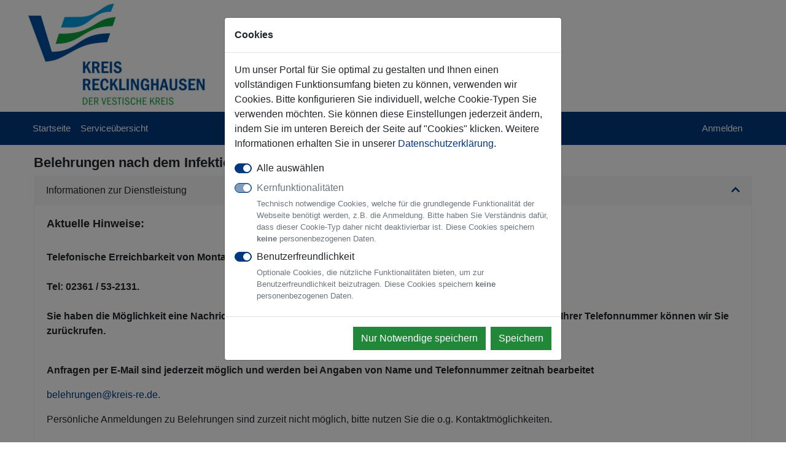

--- FILE ---
content_type: text/html; charset=UTF-8
request_url: https://serviceportal.kreis-re.de/externe-services/call/63
body_size: 12148
content:
<!DOCTYPE html>
<html lang="de">
<head>
    <title>Belehrungen nach dem Infektionsschutzgesetz - Serviceportal</title>
<meta charset="utf-8">
<meta http-equiv="X-UA-Compatible" content="IE&#x3D;edge">
<meta name="viewport" content="width&#x3D;device-width,&#x20;initial-scale&#x3D;1.0">
<meta name="robots" content="noindex">

<link href="&#x2F;assets&#x2F;css&#x2F;styles.1751349128.css" media="screen" rel="stylesheet" type="text&#x2F;css" charset="utf-8">
<link href="&#x2F;assets&#x2F;css&#x2F;portal.1750065846.css" media="screen" rel="stylesheet" type="text&#x2F;css" charset="utf-8">
<link href="&#x2F;assets&#x2F;css&#x2F;cookieAlert.1750065846.css" media="screen" rel="stylesheet" type="text&#x2F;css" charset="utf-8">
<link href="data&#x3A;," rel="icon">
<link href="&#x2F;cache&#x2F;layout&#x2F;override.css" media="screen" rel="stylesheet" type="text&#x2F;css" charset="utf-8">
<link href="&#x2F;assets&#x2F;css&#x2F;print.1750065846.css" media="print" rel="stylesheet" type="text&#x2F;css" charset="utf-8">

<script  src="&#x2F;assets&#x2F;js&#x2F;portal.base.1750065846.js"></script>
<script  src="&#x2F;assets&#x2F;js&#x2F;portal.header.1750065846.js"></script>

</head>
<body id="body" data-cHash="a214af32c86c6aa6b91902724f26083d" >
    <div class="modal fade" id="cookie_alert_dialog" role="dialog">
    <div class="modal-dialog">
        <div class="modal-content">
            <form method="post" action="/ajax/cookie/set-cookie-mask" id="cp_portalkernel_cookiealertform">
                <div class="modal-header">
                    <h5 class="modal-title">Cookies</h5>
                </div>
                <div class="modal-body">
                    <p>
                                                Um unser Portal für Sie optimal zu gestalten und Ihnen einen vollständigen Funktionsumfang bieten zu können,
                                                verwenden wir Cookies.
                                                Bitte konfigurieren Sie individuell, welche Cookie-Typen Sie verwenden möchten. Sie können diese Einstellungen
                                                jederzeit ändern, indem Sie im unteren Bereich der Seite auf "Cookies" klicken. Weitere Informationen
                                                erhalten Sie in unserer <a href="/datenschutz">Datenschutzerklärung</a>.
                                                </p>
                    <div class="custom-control custom-switch mb-2">
                        <input type="checkbox" class="custom-control-input" id="select_all_slider">
                        <label class="custom-control-label" for="select_all_slider">Alle auswählen</label>
                    </div>
                    <div class="custom-control custom-switch mb-2">
                        <input type="checkbox" class="custom-control-input" id="select_core_slider" aria-describedby="core_cookie_help_block" disabled="disabled"
                            checked="checked"                        >
                        <label class="custom-control-label" for="select_core_slider">Kernfunktionalitäten<br>
                            <small id="core_cookie_help_block" class="form-text text-muted">
                                Technisch notwendige Cookies, welche für die grundlegende Funktionalität der Webseite benötigt werden, z.B. die Anmeldung. Bitte haben Sie
                                Verständnis dafür, dass dieser Cookie-Typ daher nicht deaktivierbar ist. Diese Cookies speichern <strong>keine</strong>
                                personenbezogenen Daten.
                            </small>
                        </label>
                    </div>
                    <div class="custom-control custom-switch mb-2">
                        <input type="checkbox" class="custom-control-input" id="select_usability_slider" aria-describedby="usability_cookie_help_block"
                            checked="checked"                        >
                        <label class="custom-control-label" for="select_usability_slider">Benutzerfreundlichkeit<br>
                            <small id="usability_cookie_help_block" class="form-text text-muted">
                                Optionale Cookies, die nützliche Funktionalitäten bieten, um zur Benutzerfreundlichkeit beizutragen. Diese Cookies speichern
                                <strong>keine</strong> personenbezogenen Daten.
                            </small>
                        </label>
                    </div>

                    
                </div>
                <div class="modal-footer">
                    <button type="button" name="save-core" class="btn btn-dark-green">Nur Notwendige speichern</button>
                    <button type="button" name="save" class="btn btn-dark-green">Speichern</button>
                </div>
            </form>

        </div>
    </div>
</div>

<div>
    <header>
        <div id="portal_header_top" class="container-fluid">
                    </div>

        <div id="portal_header" class="container-fluid">
            <div id="headerimage_container" class="container">
    	<a href="https://www.kreis-re.de/Inhalte/index.asp" title="Zur Seite des Kreises Recklinghausen">
    <picture>
        <source media="(max-width: 991px)" srcset="/cache/layout/header_991x0.jpg">
        <source media="(max-width: 768px)" srcset="/cache/layout/header_768x0.jpg">
        <source media="(max-width: 480px)" srcset="/cache/layout/header_480x0.jpg">
        <img class="headerimage" src="/cache/layout/header_1200x0.jpg">
    </picture>
	</a>
</div>

        </div>

        <nav class="navbar navbar-expand-md navbar-dark bg-primary" id="portal_nav">
            <div class="container">
                
<ul class="navbar-nav">
    <li class="nav-item d-none d-md-inline">
        <a class="nav-link" href="/" title="Startseite">
            <span class="fa-home d-xl-none">
                <span class="sr-only">Startseite</span>
            </span>
            <span class="d-none d-xl-inline">Startseite</span>
        </a>
    </li>
    <li class="nav-item d-none d-md-inline">
        <a class="nav-link" href="/services" title="Serviceübersicht">
            <span class="fa-list d-xl-none">
                <span class="sr-only">Serviceübersicht</span>
            </span>
            <span class="d-none d-xl-inline">Serviceübersicht</span>
        </a>
    </li>

    
    <li class="nav-item">
        <button class="navbar-toggler nav-link" type="button" data-toggle="collapse" data-target="#additionalMenuMobile" aria-controls="additionalMenuMobile" aria-expanded="false" aria-label="Toggle navigation">
            <span class="sr-only">Navigation ein-/ausblenden</span>
            <span class="fa-bars"></span>
            <span class="button-label">Menü</span>
            <span class="portalchat-badge-count-new"></span>        </button>
    </li>
</ul>

    <ul id="additionalMenuDesktop" class="navbar-nav d-none d-md-flex ml-0">
            </ul>

<ul class="navbar-nav ml-auto order-md-12">
    
    <li class="nav-item">
        <a class="nav-link" href="/login" title="Anmelden">
                            <span class="fa-sign-in-alt d-xl-none">
                    <span class="sr-only">Anmelden</span>
                </span>
                        <span class="d-none d-xl-inline">Anmelden</span>
        </a>
    </li>

</ul>

<div id="additionalMenuMobile" class="collapse navbar-collapse">
    <ul class="navbar-nav mr-auto d-md-none ">
        <li class="nav-item">
            <a class="nav-link" href="/" title="Startseite">
                <span>Startseite</span>
            </a>
        </li>
        <li class="nav-item">
            <a class="nav-link" href="/services" title="Serviceübersicht">
                <span>Serviceübersicht</span>
            </a>
        </li>

        
            </ul>
</div>
            </div>
        </nav>
    </header>
    <main>
                            <div class="container mt-3">
    <div class="row">
        <div class="col-12">
            <h1>Belehrungen nach dem Infektionsschutzgesetz</h1>        </div>
    </div>
</div>
        
        
        <div id="portal_content" class="container">
            <div class="row" id="pcontent">
                <div class="col-12">
                                        <div id="externe-services-externe-info-text" class="card externe-services-externe-info-text entityBootstrapPanel">
                          <div class="card-header  collapsible">
                            <span class="card-title">Informationen zur Dienstleistung<span class="bootstrap_panel_chevron-collapsed float-right fa-chevron-down" style="display: none"></span>
                <span class="bootstrap_panel_chevron-uncollapsed float-right fa-chevron-up" style="display: inline"></span></span>
                          </div>
                      <div class="card-collapse ">
                          <div class="card-body">
                            <div class="angebot_beschreibung">
            <div><h4>Aktuelle Hinweise:</h4>
<div><br /><strong>Telefonische Erreichbarkeit von Montag-Donnerstag 8.30 Uhr bis 15.30 Uhr unter folgender Telefonnummer:</strong></div>
<div>&nbsp;</div>
<div><strong>Tel: 02361 / 53-2131.</strong></div>
<div>&nbsp;</div>
<div><strong>Sie haben die M&ouml;glichkeit eine Nachricht zu hinterlassen unter der Angabe Ihres Anliegens, Ihres Namens und Ihrer Telefonnummer k&ouml;nnen wir Sie zur&uuml;ckrufen.&nbsp;</strong></div>
<div>
<p>&nbsp;</p>
<p><strong>Anfragen per E-Mail sind jederzeit m&ouml;glich und werden bei Angaben von Name und Telefonnummer zeitnah bearbeitet </strong></p>
<p><a href="mailto:belehrungen@kreis-re.de">belehrungen@kreis-re.de.</a></p>
<p>Pers&ouml;nliche Anmeldungen zu Belehrungen sind zurzeit nicht m&ouml;glich, bitte nutzen Sie die o.g. Kontaktm&ouml;glichkeiten.</p>
<p>&nbsp;</p>
</div>
<div>------------------------------------------------------------------------------------------------------------------------------------------------------------</div>
<div>&nbsp;</div>
<div>&nbsp;</div>
<div>Wer beruflich mit Lebensmitteln zu tun hat tr&auml;gt in besonderem Ma&szlig;e Verantwortung daf&uuml;r, dass Hygieneregeln eingehalten werden. Dies ist unbedingt notwendig, um sich selbst und die Verbraucher vor lebensmittelbedingten Infektionen zu sch&uuml;tzen.</div>
<div>Personen, die beruflich Umgang mit Lebensmitteln haben, ben&ouml;tigen deshalb eine Belehrung nach dem Infektionsschutzgesetz (&sect; 43 IfSG).</div>
<div>Beruflichen Umgang mit Lebensmitteln hat, wer</div>
<ul>
<li>Lebensmittel herstellt, behandelt oder in Verkehr bringt,</li>
<li>in K&uuml;chen von Gastst&auml;tten oder in einem Imbiss arbeitet,</li>
<li>in K&uuml;chen von Einrichtungen mit oder zur Gemeinschaftsverpflegung arbeitet (z.B. in Krankenh&auml;usern oder Heimen).</li>
</ul>
<div>Diese Belehrung muss vor Beginn der Berufst&auml;tigkeit vorliegen und darf am ersten Arbeitstag nicht &auml;lter als drei Monate sein.</div>
<div>Bei einem Wechsel innerhalb der in &sect; 42 Abs. 1 IfSG geregelten T&auml;tigkeiten ist <strong>keine neue Bescheinigung und damit auch keine neue Erstbelehrung erforderlich. F&uuml;r die G&uuml;ltigkeit der Bescheinigung hat es keine Auswirkungen, wenn die T&auml;tigkeit unterbrochen wird.</strong></div>
<div>&nbsp;</div>
<div><strong>An der Belehrung im Gesundheitsamt des Kreises Recklinghausen k&ouml;nnen nur Personen teilnehmen, die ihren Wohnsitz im Kreis Recklinghausen haben oder im Kreisgebiet arbeiten.</strong></div>
<div><strong>Personen, die au&szlig;erhalb des Kreises Recklinghausen wohnen, aber ihren Arbeitsplatz im Kreisgebiet haben, k&ouml;nnen an der Belehrung teilnehmen, wenn sie eine Bescheinigung des Arbeitsgebers vorlegen, aus der hervorgeht, dass der Arbeitsplatz im Kreisgebiet liegt.</strong></div>
<div>&nbsp;</div>
<div><strong>Die nachfolgende Regelung gilt bis zur Einf&uuml;hrung der Online Plattform.</strong></div>
<div>&nbsp;</div>
<div><strong>F&uuml;r weiterf&uuml;hrende und berufsbildende Schulen sind folgende Vorgehensweisen zu beachten:</strong></div>
<blockquote>
<p><strong>Wichtiger Hinweis f&uuml;r Sch&uuml;lerpraktikantinnen und Sch&uuml;lerpraktikanten</strong></p>
<p>"F&uuml;r Sch&uuml;lerinnen und Sch&uuml;ler, die nachweislich ein Betriebspraktikum in einem relevanten Bereich (T&auml;tigkeiten mit Lebensmittelkontakt) absolvieren, erhalten die Schulen im Kreis Recklinghausen, anstelle der Belehrungen im Gesundheitsamt vor Ort, vor&uuml;bergehend Informationsmaterialien zu den wesentlichen infektions- und lebensmittelhygienschen Grundregeln. Mithilfe dieser Materialien bereiten die Schulen ihre Sch&uuml;lerinnen und Sch&uuml;ler auf ihre T&auml;tigkeit in den Praxisbetrieben vor.</p>
<p>Eine Bescheinigung &uuml;ber die Belehrung kann tempor&auml;r von der Schule ausgestellt werden, bezugnehmend auf das Rundschreiben des Gesundheitsamtes.&nbsp;</p>
<p>Eine kreiseigene Plattform zur kostenfreien Online-Unterweisung befindet sich derzeit in der Testphase. Nach erfolgreichem Abschluss dieser Testphase werden die Schulen und Berufskollegs gesondert informiert und ihnen wird die Plattform zur Verf&uuml;gung gestellt.</p>
<p>&nbsp;</p>
</blockquote>
<h4>Inhalt der Belehrung</h4>
<div>Die Belehrung erfolgt m&uuml;ndlich und schriftlich. Sie dient besonders der Information und Aufkl&auml;rung dar&uuml;ber,</div>
<ul>
<li>bei welchen Erkrankungen oder in welchen F&auml;llen ein T&auml;tigkeitsverbot besteht</li>
<li>welche gesetzlichen Verpflichtungen zu beachten sind.</li>
</ul>
<p>Die ausgestellte Bescheinigung &uuml;ber die Belehrung ist am ersten Arbeitstag (in Kopie) dem Arbeitgeber auszuh&auml;ndigen.</p>
<h4>Was m&uuml;ssen Sie tun, um eine Belehrung zu bekommen?</h4>
<div>
<p>Der Kreis Recklinghausen bietet die Belehrungen in digitaler Form als Onlinebelehrung an. Das bedeutet, dass Sie an keinem Pr&auml;senztermin vor Ort teilnehmen m&uuml;ssen, sondern die Belehrung bequem von zu Hause aus durchf&uuml;hren k&ouml;nnen. Das Gesundheitsamt hat hierf&uuml;r das Technologiezentrum Glehn GmbH (TZG) mit der Durchf&uuml;hrung der Belehrungen beauftragt.&nbsp;</p>
<p><strong>Es werden von uns ausschlie&szlig;lich nur Onlinebelehrungen von dem Technologiezentrum Glehn GmbH anerkannt.</strong></p>
<p>Informationen zum Ablauf der Onlinebelehrung erhalten Sie <a title="Hinweis Onlinebelehrung" href="https://bso.gkd-re.de/bsointer001/index.html?redirectLinkID=10082" target="_blank" rel="noopener">hier</a>.</p>
<p><strong>Zur verbindlichen Anmeldung zur Onlinebelehrung gelangen Sie</strong> <a title="Anmeldung Onlinebelehrung" href="https://re.gotzg.de/" target="_blank" rel="noopener">hier</a>.</p>
<p>F&uuml;r n&auml;here Ausk&uuml;nfte steht das Gesundheitsamt bevorzugt per Mail zur Verf&uuml;gung. Bitte teilen Sie Ihr Anliegen unter Angabe Ihres Namens und Ihrer Telefonnummer mit. Sie werden dann schnellstm&ouml;glich zur&uuml;ckgerufen.</p>
<p><span style="text-decoration: underline;"><strong>Anmeldungen zu Pr&auml;senzveranstaltungen sind verbindlich, bei unentschuldigtem Nichterscheinen wird eine Geb&uuml;hr </strong></span><span style="text-decoration: underline;"><strong>von 18 Euro erhoben (&sect; 15 Abs. 2 Geb&uuml;hrengesetz NRW).&nbsp;</strong></span></p>
<p><span style="text-decoration: underline;"><strong>Eine schriftliche oder telefonische Abmeldung ist bis 24 Stunden vor dem Termin m&ouml;glich.</strong></span></p>
<p>E-Mail: <strong><a href="mailto:belehrungen@kreis-re.de">belehrungen@kreis-re.de</a> &nbsp;</strong>oder telefonisch unter <strong>02361 / 53-2131</strong>.</p>
<p><span style="text-decoration: underline;">Das Belehrungsteam bittet Sie bei grippe&auml;hnlichen Krankheitszeichen einen Mund-Nasen-Schutz zu tragen. Diesen k&ouml;nnen Sie selbstverst&auml;ndlich auch von uns erhalten.</span></p>
</div>
<div>&nbsp;</div>
<div><strong>Abschrift der Belehrungsbescheinigung</strong></div>
<div>&nbsp;</div>
<div>Die Ausstellung einer Abschrift erfolgt unter Vorlage des g&uuml;ltigen Personalausweises und der Zahlung von <strong>10,- Euro in bar</strong>, nur <strong>nach vorheriger Terminvereinbarung</strong> unter der oben genannten Termintelefonnummer.</div>
<div>&nbsp;</div>
<div>Sie finden die Formulare zum Ausdrucken&nbsp;in der Box&nbsp;unter "Links".</div></div>
         </div><br><a href="https://www.kreis-re.de/Inhalte/Buergerservice/_index2.asp?seite=angebot&id=17670" target="_blank">Weitere Informationen finden Sie hier</a>
                          </div>
                      </div>
                    </div><div class="callout callout-info">
            <h4>Hinweis</h4>
            <p>Mit Klick auf den Button werden Sie auf eine externe Seite weitergeleitet.</p>
        </div>
    <form action="" method="post" target="_blank">
        <button class="btn btn-primary"
                title="Link wird in neuem Tab geöffnet">
            Service jetzt starten        </button>
    </form>

                </div>
            </div>
        </div>
    </main>
    <footer class="footer">
        <div id="portal_footer" class="container-fluid">
            <div class="container">
	<div class="portal_footer_identity">
		</div>
	<ul class="nav justify-content-center">
		<li class="nav-item">
            <a class="nav-link" href="#body">nach oben</a>
        </li>
        <li class="nav-item">
            <a class="nav-link" href="/">Zur Startseite</a>
        </li>
        <li class="nav-item">
            <a class="nav-link" href="/impressum">Impressum</a>
        </li>
        <li class="nav-item">
            <a class="nav-link" href="/datenschutz">Datenschutz</a>
        </li>
        <li class="nav-item">
            <a class="nav-link" href="/barrierefreiheit">Barrierefreiheit</a>
        </li>
		<li class="nav-item">
            <a href="https://www.kreis-re.de/Inhalte/index.asp" target="_blank" class="nav-link">
				<img style="height: 1.2em" alt="Kreis Recklinghausen" src="/assets/img/logo-footer.png">
			</a>
        </li>
		<li class="nav-item">
			<a href="https://serviceportal.emscher-lippe.de" target="_blank" class="nav-link"><img style="height: 1.2em" alt="Dachportal" src="[data-uri]"></a>
        </li>
        <li class="nav-item">
            <a class="nav-link" href="#" id="cookies_footerlink">Cookies</a>
        </li>	
			</ul>
</div>        </div>
    </footer>

    </div>

<script  src="&#x2F;assets&#x2F;portalchat&#x2F;chat.1746341446.js"></script>
<script >
    //<!--
    
                    jQuery(document).ready(function(){
                        $().portalChatAjaxInit(
                            {
                                reloadAjax : 15,
                                url : "/ajax/chat/reloadNewBadge"
                            }
                        );
                    });
                    
    //-->
</script>
<script  src="&#x2F;assets&#x2F;js&#x2F;cookieAlert.1750065846.js"></script>
<script  src="&#x2F;assets&#x2F;js&#x2F;ckeditor&#x2F;ckeditor.js"></script>
<script  src="&#x2F;assets&#x2F;js&#x2F;ckeditor&#x2F;adapters&#x2F;jquery.js"></script>
<script  src="&#x2F;assets&#x2F;js&#x2F;portal.footer.1750065846.js"></script>
<script  src="&#x2F;assets&#x2F;js&#x2F;portalui.scripts.1746340812.js"></script>
</body>
</html>


--- FILE ---
content_type: text/css
request_url: https://serviceportal.kreis-re.de/assets/css/cookieAlert.1750065846.css
body_size: 304
content:
#cookie_alert_dialog h4{text-align:center}#cookie_alert_dialog .modal-dialog{max-width:550px}.cookie_dialog_centered{display:flex;flex-direction:column}.cookie_dialog_centered .switches{display:flex;flex-direction:column;max-height:300px;overflow-y:auto;margin-bottom:10px}.cookie_dialog_centered .buttons{align-self:center;display:flex;width:300px;justify-content:space-around}.cookie_dialog_centered .buttons button{width:48%}#cookie_dialog_body_index,#cookie_dialog_body_configure{padding:14px}.btn-dark-green{background-color:#218739;border-color:#218739;color:white}.btn-dark-green:hover{color:white}

--- FILE ---
content_type: text/css
request_url: https://serviceportal.kreis-re.de/cache/layout/override.css
body_size: 1733
content:
.layoutmanager-primary {color: rgb(0, 55, 125) !important}


/*
div#portal_header_top::before {
  content: 'Aufgrund von Wartungsarbeiten können Onlinezahlungen am 15.11.2024  von 08:30 – 10:30 nicht durchgeführt werden. Alle Online-Services ohne Zahlung können wie gewohnt durchgeführt werden.';
  color: #ffffff; background: #ff9800;  font-size: x-large; white-space: pre-wrap; text-align: center; display: block; margin: 0 -15px;  
}
*/


/*Headerimage*/
#headerimage_container img {
    position: relative;
    width: auto;
  	margin-top: 5px;
    margin-bottom: 8px;
 	margin-left: 0px;
  	max-width: 25%;
  	height: auto;
}

img {
    vertical-align: middle;
    border-style: none;
}

/*Hintergrund Kategorie Kästchen*/
/*.service-category {
 background: #f5f4f1;
}

.service-category-item {
 background: #f5f4f1; 
}*/

/*Smartphone Ansicht*/
/*Headerbild ausblenden*/
@media only screen and (max-width: 600px) {
    /*#portal_header {
        display:none; 
     }*/
/*Schriftgröße "Herzlich Willkommen..."*/
    .h3, h3 {
      font-size: 1.25em;
      font-weight: bold;
    }  
}

/*Navigationsleiste*/
.nav.navbar-nav > li, .navbar-nav > li, .nav > li {
    font-size: 15px;
}

.nav-link:hover
{
  text-decoration: underline;
  cursor: pointer;
}

/*Registerkarte Startseite - Anfang*/
.tabbed nav label {
	font-size: 13px;  
}
/*Tabs mit radio-Buttons*/
.tabbed figure { 
   display: block; 
   margin-left: 0; 
   clear: both;
}

.tabbed > input,
.tabbed figure > div { display: none; }

.tabbed figure>div {
  padding: 20px;
  width: 100%;
  border: 1px solid #f8f9fa;
  background: #f8f9fa;
  line-height: 1.5em;
  letter-spacing: 0.3px;
  color: #444;
  border-bottom-left-radius: 0px;
  border-bottom-right-radius: 0px;
  border-top-right-radius: 0px;
  border-top-right-radius: 0px;
}

#tab1:checked ~ figure .tab1,
#tab2:checked ~ figure .tab2,
#tab3:checked ~ figure .tab3,
#tab4:checked ~ figure .tab4 { display: block; }

nav label {
   float: left;
   padding: 15px 15px;
   border-top: 1px solid #f8f9fa;
   border-right: 1px solid #f8f9fa;
   background: hsl(214, 100%, 25%);
   color: white;
   margin-bottom: 0px;
   border-top-left-radius: 0px;
   border-top-right-radius: 0px;
   border-top-right-radius: 0px;
   border-top-right-radius: 0px;
}

nav label:nth-child(1) { border-left: 1px solid #f8f9fa; }
nav label:hover { background: hsl(214, 100%, 25%);
text-decoration: underline;
cursor: pointer;}
nav label:active { background: #f8f9fa; }

#tab1:checked ~ nav label[for="tab1"],
#tab2:checked ~ nav label[for="tab2"],
#tab3:checked ~ nav label[for="tab3"],
#tab4:checked ~ nav label[for="tab4"] {
  background: #f8f9fa;
  color: hsl(214, 100%, 25%);
  position: relative;
  border-bottom: none;
}

#tab1:checked ~ nav label[for="tab1"]:after,
#tab2:checked ~ nav label[for="tab2"]:after,
#tab3:checked ~ nav label[for="tab3"]:after,
#tab4:checked ~ nav label[for="tab4"]:after {
  content: "";
  display: block;
  position: absolute;
  height: 2px;
  width: 100%;
  background: #f8f9fa;
  left: 0;
  bottom: -1px;
}
/*Registerkarte Startseite - Ende*/

/*Serviceübersicht Kästchen - Anfang*/
/*Schriftgröße*/
/*#portal_content #pcontent {
  font-size: 15px;
}*/

/*Kategorie Rahmen (Farbe)*/
/*.col-xl-3.col-lg-4.col-sm-6.col-xs-12.service-category:hover {
  border-color: #00377d;
}*/
/*Serviceübersicht Kästchen - Ende*/

/*Text Farbe - Verfügbare Services Überschrift*/
.selected-category h2 {
  color: #00377d; 
}

/*Rahmen Farbe - Verfügbare Services*/
/*.service-category-item:hover {
  border-color: #00377d;
}*/

/*Button - Services A - Z - Anfang*/
#pcontent .content-navigation-bar div.text-right a {
    color: #FFFFFF;
    border-left: 5px solid rgb(0, 55, 125);
    border-right: 5px solid rgb(0, 55, 125);
    border-bottom: 5px solid rgb(0, 55, 125);
    border-top: 5px solid rgb(0, 55, 125);
    border-radius: 0px 0px;
    margin-bottom: 5px;
    margin-left: 5px;
    margin-right: 5px;
    font-size: 16px;
}

#pcontent .content-navigation-bar div.text-right a {
    color: #FFFFFF;
    font-size: 12px;
}

.content-navigation-bar .text-right {
    margin-bottom: 10px;
    font-size: 16px;
    color: black;
    margin-bottom: 0px;
    color: black;
    border-left: 5px solid rgb(0, 55, 125);
    border-right: 5px solid rgb(0, 55, 125);
    border-bottom: 5px solid rgb(0, 55, 125);
    border-top: 5px solid rgb(0, 55, 125);
    background: rgb(0, 55, 125);
    border-radius: 0px 0px;
    margin-bottom: 8px;
}

.text-right {
    text-align: center !important;
}
/*Button - Services A - Z - Ende*/

/*Buttons Hover*/
.btn:hover
{
  text-decoration: underline;
}

/*FAQ - Anfang*/
/*Fragen*/
#pcontent .tab3 summary
{
font-size: 18px;
}

#pcontent .tab3 summary:hover
{
text-decoration: underline;
color: rgba(0, 55, 125, 1);
}

/*Antworten*/
#pcontent .tab3 details a
{
font-size: 14px;
}
/*FAQ - Ende*/

@media screen and (-ms-high-contrast: active), (-ms-high-contrast: none) {  
   /* add your IE10-IE11 css here */   
.service-category-image img {
	width: 50%; 	/*IE11*/
}
}

#pcontent .content-navigation-bar {
  margin-right: 0px;
  margin-left: 0px;
}


--- FILE ---
content_type: text/css
request_url: https://serviceportal.kreis-re.de/assets/css/print.1750065846.css
body_size: 103
content:
#header,#headerimage_container,#navigation,#footer{display:none}#pcontent{width:100% !important}

--- FILE ---
content_type: text/javascript
request_url: https://serviceportal.kreis-re.de/assets/js/portal.header.1750065846.js
body_size: 577
content:
function decryptCharcode(n,start,end,offset){n=n+offset;if(offset>0&&n>end){n=start+(n-end-1);}else if(offset<0&&n<start){n=end-(start-n-1);}return String.fromCharCode(n);}function decryptString(enc,offset){var dec="";var len=enc.length;for(var i=0;i<len;i++){var n=enc.charCodeAt(i);if(n>=0x2B&&n<=0x3A){dec+=decryptCharcode(n,0x2B,0x3A,offset);}else if(n>=0x40&&n<=0x5A){dec+=decryptCharcode(n,0x40,0x5A,offset);}else if(n>=0x61&&n<=0x7A){dec+=decryptCharcode(n,0x61,0x7A,offset);}else{dec+=enc.charAt(i);}}return dec;}function UnCryptMailto(s){var n=0;var r="";for(var i=0;i<s.length;i++){n=s.charCodeAt(i);if(n>=8364){n=128;}r+=String.fromCharCode(n-(1));}return r;}function linkTo_UnCryptMailto(s){location.href=UnCryptMailto(s);}function toggleBootstrapPanel(id){collapsedChevron=$('#bootstrap_panel_chevron-collapsed-'+id);uncollapsedChevron=$('#bootstrap_panel_chevron-uncollapsed-'+id);shortTitle=$('#bootstrap_panel_shortTitle-'+id);if(collapsedChevron.is(":visible")){collapsedChevron.hide();
uncollapsedChevron.show();shortTitle.hide();}else{collapsedChevron.show();uncollapsedChevron.hide();shortTitle.show();}}$.extend(true,$.fn.dataTable.defaults,{"responsive":true,"pageLength":50,"lengthMenu":[[20,50,100],[20,50,100]],"language":{"sUrl":"/assets/js/dataTables.german.txt"}});

--- FILE ---
content_type: text/javascript
request_url: https://serviceportal.kreis-re.de/assets/js/cookieAlert.1750065846.js
body_size: 670
content:
var acceptButton=$('#cookie_alert_dialog button[name=accept]');var saveConfigButton=$('#cookie_alert_dialog button[name=save]');var saveCoreConfigButton=$('#cookie_alert_dialog button[name=save-core]');var configureButton=$('#cookie_alert_dialog button[name=configure]');var backButton=$('#cookie_alert_dialog button[name=back]');var indexBody=$('#cookie_dialog_body_index');var configureBody=$('#cookie_dialog_body_configure');var selectAllSlider=$('#select_all_slider');$(document).ready(function(){checkAllSlider();$('#cookie_alert_dialog input.custom-control-input').not('#select_all_slider').on('change',function(){checkAllSlider();});$('#cookies_footerlink').on('click',function(){showCookieDialog();});if(getCookie('cookieMask')==null){var urlPaths=window.location.href.split("/");var lastPath=urlPaths.pop();if(lastPath!=='datenschutz'&&lastPath!=='impressum'){showCookieDialog();}}acceptButton.on('click',function(e){var url=$("#cp_portalkernel_cookiealertform").attr('action');$.post(url,{accept:true});
$('#cookie_alert_dialog').modal('hide');});selectAllSlider.on('change',function(){$('#cookie_alert_dialog input:checkbox').not(this).not('input:disabled').prop('checked',this.checked);});saveConfigButton.on('click',function(){var url=$("#cp_portalkernel_cookiealertform").attr('action');$.post(url,{save:true,select_core_slider:$('#select_core_slider').prop('checked'),select_usability_slider:$('#select_usability_slider').prop('checked'),select_analysis_slider:$('#select_analysis_slider').prop('checked')});$('#cookie_alert_dialog').modal('hide');});saveCoreConfigButton.on('click',function(){$('#cookie_alert_dialog input:checkbox').not(this).not('input:disabled').prop('checked',false);saveConfigButton.trigger('click');});});function showCookieDialog(){$('#cookie_alert_dialog').modal({backdrop:'static',keyboard:false})}function checkAllSlider(){let allSettings=$('#cookie_alert_dialog input:checkbox').not('#select_all_slider').length;let checkedSettings=$('#cookie_alert_dialog input:checkbox:checked').not('#select_all_slider').length;
if(allSettings===checkedSettings){selectAllSlider.prop('checked',true);}else{selectAllSlider.prop('checked',false);}}

--- FILE ---
content_type: text/javascript
request_url: https://serviceportal.kreis-re.de/assets/js/portal.footer.1750065846.js
body_size: 883
content:
jQuery(document).ready(function($){bsCustomFileInput.init();$(document).ajaxComplete(function(event,xhr,settings){if(xhr.status===204&&null!==xhr.getResponseHeader('Location')){location.href=xhr.getResponseHeader('Location');}});if(typeof hideSuccessAlertDelayTime==='number'&&hideSuccessAlertDelayTime>0){$(".alert-success").delay(hideSuccessAlertDelayTime).hide('slow');}$(".card-header.collapsible").each(function(){$(this).on("click",function(){if($(':animated').length){return false;}var card=$(this).parent('.card');card.find(".card-collapse").slideToggle();if(card.hasClass('collapsed')){card.removeClass('collapsed')}else{card.addClass('collapsed')}$(this).find(".bootstrap_panel_chevron-collapsed").toggle();$(this).find(".bootstrap_panel_chevron-uncollapsed").toggle();$(this).find(".bootstrap_panel_shortTitle").toggle();});});$("textarea.editor").ckeditor();$("textarea.editor-simplified").ckeditor({toolbarGroups:[{name:'clipboard',groups:['clipboard','undo']},{name:'editing',groups:['find','selection','spellchecker']},
{name:'insert'},{name:'tools'},{name:'document',groups:['mode','document','doctools']},'/',{name:'basicstyles',groups:['basicstyles','cleanup']},{name:'paragraph',groups:['list','indent','blocks','align','bidi']},{name:'styles'},{name:'colors'},{name:'about'}],removeButtons:'Underline,Subscript,Superscript,Table'});toogleHtmlDescription();$('#cp_portalkernel_useHtmlDescription').on('change',function(){toogleHtmlDescription();});});function toogleHtmlDescription(){if($('#cp_portalkernel_useHtmlDescription').prop('checked')==true){$('#cp_portalkernel_htmlDescription-container').show();}else{$('#cp_portalkernel_htmlDescription-container').hide();}}function getCookie(cookieName){var name=cookieName+"=";var ca=document.cookie.split(';');for(var i=0;i<ca.length;i++){var c=ca[i];while(c.charAt(0)==' '){c=c.substring(1);}if(c.indexOf(name)==0){return c.substring(name.length,c.length);}}return null;}

--- FILE ---
content_type: text/javascript
request_url: https://serviceportal.kreis-re.de/assets/js/portalui.scripts.1746340812.js
body_size: 288
content:
jQuery(document).ready(function($){var datefield=document.createElement("input");datefield.setAttribute("type","date");if(datefield.type!="date"){$('.portal-datepicker').keydown(function(){return false;});$('.portal-datepicker').each(function(){var min=new Date($(this).attr('min'));var max=new Date($(this).attr('max'));$(this).datepicker({changeMonth:true,changeYear:true,language:'de',startDate:min,endDate:max});});}$(function(){$('[data-toggle="tooltip"]').tooltip()})});

--- FILE ---
content_type: text/javascript
request_url: https://serviceportal.kreis-re.de/assets/portalchat/chat.1746341446.js
body_size: 254
content:
(function($){$.fn.portalChatAjaxInit=function(options){"use strict";var settings=$.extend({reloadAjax:30,url:false},options);if(settings.reloadAjax>0){setInterval(function(){portalChatAjaxReload(settings.url);},settings.reloadAjax*1000);}function portalChatAjaxReload(url){$.ajax({url:url,dataType:'json'}).done(function(data){$('.portalchat-badge-count-new').html(data.message);});}};}(jQuery));